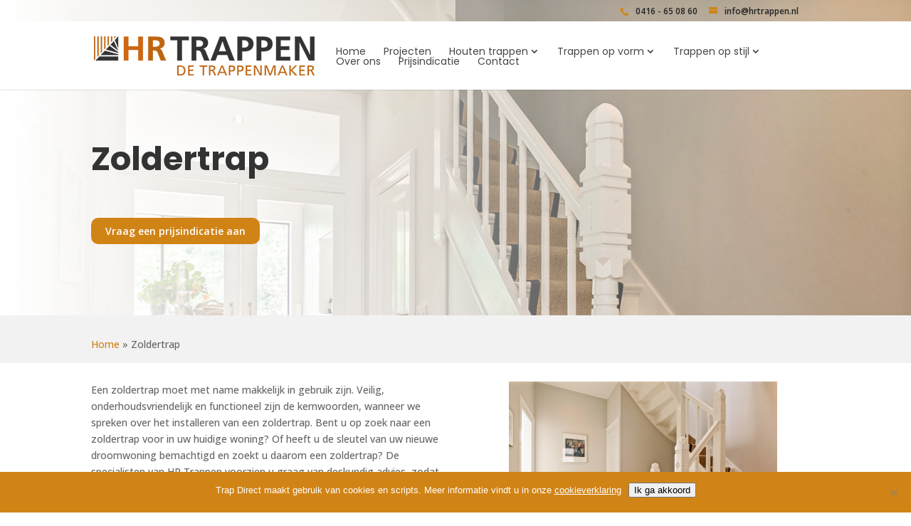

--- FILE ---
content_type: text/html; charset=utf-8
request_url: https://www.google.com/recaptcha/api2/anchor?ar=1&k=6LdlJt4qAAAAALruQGHuFRyG5wSjljWp5Do2B02H&co=aHR0cHM6Ly9ocnRyYXBwZW4ubmw6NDQz&hl=en&v=PoyoqOPhxBO7pBk68S4YbpHZ&size=invisible&anchor-ms=20000&execute-ms=30000&cb=7tkzmy1kzkaz
body_size: 49720
content:
<!DOCTYPE HTML><html dir="ltr" lang="en"><head><meta http-equiv="Content-Type" content="text/html; charset=UTF-8">
<meta http-equiv="X-UA-Compatible" content="IE=edge">
<title>reCAPTCHA</title>
<style type="text/css">
/* cyrillic-ext */
@font-face {
  font-family: 'Roboto';
  font-style: normal;
  font-weight: 400;
  font-stretch: 100%;
  src: url(//fonts.gstatic.com/s/roboto/v48/KFO7CnqEu92Fr1ME7kSn66aGLdTylUAMa3GUBHMdazTgWw.woff2) format('woff2');
  unicode-range: U+0460-052F, U+1C80-1C8A, U+20B4, U+2DE0-2DFF, U+A640-A69F, U+FE2E-FE2F;
}
/* cyrillic */
@font-face {
  font-family: 'Roboto';
  font-style: normal;
  font-weight: 400;
  font-stretch: 100%;
  src: url(//fonts.gstatic.com/s/roboto/v48/KFO7CnqEu92Fr1ME7kSn66aGLdTylUAMa3iUBHMdazTgWw.woff2) format('woff2');
  unicode-range: U+0301, U+0400-045F, U+0490-0491, U+04B0-04B1, U+2116;
}
/* greek-ext */
@font-face {
  font-family: 'Roboto';
  font-style: normal;
  font-weight: 400;
  font-stretch: 100%;
  src: url(//fonts.gstatic.com/s/roboto/v48/KFO7CnqEu92Fr1ME7kSn66aGLdTylUAMa3CUBHMdazTgWw.woff2) format('woff2');
  unicode-range: U+1F00-1FFF;
}
/* greek */
@font-face {
  font-family: 'Roboto';
  font-style: normal;
  font-weight: 400;
  font-stretch: 100%;
  src: url(//fonts.gstatic.com/s/roboto/v48/KFO7CnqEu92Fr1ME7kSn66aGLdTylUAMa3-UBHMdazTgWw.woff2) format('woff2');
  unicode-range: U+0370-0377, U+037A-037F, U+0384-038A, U+038C, U+038E-03A1, U+03A3-03FF;
}
/* math */
@font-face {
  font-family: 'Roboto';
  font-style: normal;
  font-weight: 400;
  font-stretch: 100%;
  src: url(//fonts.gstatic.com/s/roboto/v48/KFO7CnqEu92Fr1ME7kSn66aGLdTylUAMawCUBHMdazTgWw.woff2) format('woff2');
  unicode-range: U+0302-0303, U+0305, U+0307-0308, U+0310, U+0312, U+0315, U+031A, U+0326-0327, U+032C, U+032F-0330, U+0332-0333, U+0338, U+033A, U+0346, U+034D, U+0391-03A1, U+03A3-03A9, U+03B1-03C9, U+03D1, U+03D5-03D6, U+03F0-03F1, U+03F4-03F5, U+2016-2017, U+2034-2038, U+203C, U+2040, U+2043, U+2047, U+2050, U+2057, U+205F, U+2070-2071, U+2074-208E, U+2090-209C, U+20D0-20DC, U+20E1, U+20E5-20EF, U+2100-2112, U+2114-2115, U+2117-2121, U+2123-214F, U+2190, U+2192, U+2194-21AE, U+21B0-21E5, U+21F1-21F2, U+21F4-2211, U+2213-2214, U+2216-22FF, U+2308-230B, U+2310, U+2319, U+231C-2321, U+2336-237A, U+237C, U+2395, U+239B-23B7, U+23D0, U+23DC-23E1, U+2474-2475, U+25AF, U+25B3, U+25B7, U+25BD, U+25C1, U+25CA, U+25CC, U+25FB, U+266D-266F, U+27C0-27FF, U+2900-2AFF, U+2B0E-2B11, U+2B30-2B4C, U+2BFE, U+3030, U+FF5B, U+FF5D, U+1D400-1D7FF, U+1EE00-1EEFF;
}
/* symbols */
@font-face {
  font-family: 'Roboto';
  font-style: normal;
  font-weight: 400;
  font-stretch: 100%;
  src: url(//fonts.gstatic.com/s/roboto/v48/KFO7CnqEu92Fr1ME7kSn66aGLdTylUAMaxKUBHMdazTgWw.woff2) format('woff2');
  unicode-range: U+0001-000C, U+000E-001F, U+007F-009F, U+20DD-20E0, U+20E2-20E4, U+2150-218F, U+2190, U+2192, U+2194-2199, U+21AF, U+21E6-21F0, U+21F3, U+2218-2219, U+2299, U+22C4-22C6, U+2300-243F, U+2440-244A, U+2460-24FF, U+25A0-27BF, U+2800-28FF, U+2921-2922, U+2981, U+29BF, U+29EB, U+2B00-2BFF, U+4DC0-4DFF, U+FFF9-FFFB, U+10140-1018E, U+10190-1019C, U+101A0, U+101D0-101FD, U+102E0-102FB, U+10E60-10E7E, U+1D2C0-1D2D3, U+1D2E0-1D37F, U+1F000-1F0FF, U+1F100-1F1AD, U+1F1E6-1F1FF, U+1F30D-1F30F, U+1F315, U+1F31C, U+1F31E, U+1F320-1F32C, U+1F336, U+1F378, U+1F37D, U+1F382, U+1F393-1F39F, U+1F3A7-1F3A8, U+1F3AC-1F3AF, U+1F3C2, U+1F3C4-1F3C6, U+1F3CA-1F3CE, U+1F3D4-1F3E0, U+1F3ED, U+1F3F1-1F3F3, U+1F3F5-1F3F7, U+1F408, U+1F415, U+1F41F, U+1F426, U+1F43F, U+1F441-1F442, U+1F444, U+1F446-1F449, U+1F44C-1F44E, U+1F453, U+1F46A, U+1F47D, U+1F4A3, U+1F4B0, U+1F4B3, U+1F4B9, U+1F4BB, U+1F4BF, U+1F4C8-1F4CB, U+1F4D6, U+1F4DA, U+1F4DF, U+1F4E3-1F4E6, U+1F4EA-1F4ED, U+1F4F7, U+1F4F9-1F4FB, U+1F4FD-1F4FE, U+1F503, U+1F507-1F50B, U+1F50D, U+1F512-1F513, U+1F53E-1F54A, U+1F54F-1F5FA, U+1F610, U+1F650-1F67F, U+1F687, U+1F68D, U+1F691, U+1F694, U+1F698, U+1F6AD, U+1F6B2, U+1F6B9-1F6BA, U+1F6BC, U+1F6C6-1F6CF, U+1F6D3-1F6D7, U+1F6E0-1F6EA, U+1F6F0-1F6F3, U+1F6F7-1F6FC, U+1F700-1F7FF, U+1F800-1F80B, U+1F810-1F847, U+1F850-1F859, U+1F860-1F887, U+1F890-1F8AD, U+1F8B0-1F8BB, U+1F8C0-1F8C1, U+1F900-1F90B, U+1F93B, U+1F946, U+1F984, U+1F996, U+1F9E9, U+1FA00-1FA6F, U+1FA70-1FA7C, U+1FA80-1FA89, U+1FA8F-1FAC6, U+1FACE-1FADC, U+1FADF-1FAE9, U+1FAF0-1FAF8, U+1FB00-1FBFF;
}
/* vietnamese */
@font-face {
  font-family: 'Roboto';
  font-style: normal;
  font-weight: 400;
  font-stretch: 100%;
  src: url(//fonts.gstatic.com/s/roboto/v48/KFO7CnqEu92Fr1ME7kSn66aGLdTylUAMa3OUBHMdazTgWw.woff2) format('woff2');
  unicode-range: U+0102-0103, U+0110-0111, U+0128-0129, U+0168-0169, U+01A0-01A1, U+01AF-01B0, U+0300-0301, U+0303-0304, U+0308-0309, U+0323, U+0329, U+1EA0-1EF9, U+20AB;
}
/* latin-ext */
@font-face {
  font-family: 'Roboto';
  font-style: normal;
  font-weight: 400;
  font-stretch: 100%;
  src: url(//fonts.gstatic.com/s/roboto/v48/KFO7CnqEu92Fr1ME7kSn66aGLdTylUAMa3KUBHMdazTgWw.woff2) format('woff2');
  unicode-range: U+0100-02BA, U+02BD-02C5, U+02C7-02CC, U+02CE-02D7, U+02DD-02FF, U+0304, U+0308, U+0329, U+1D00-1DBF, U+1E00-1E9F, U+1EF2-1EFF, U+2020, U+20A0-20AB, U+20AD-20C0, U+2113, U+2C60-2C7F, U+A720-A7FF;
}
/* latin */
@font-face {
  font-family: 'Roboto';
  font-style: normal;
  font-weight: 400;
  font-stretch: 100%;
  src: url(//fonts.gstatic.com/s/roboto/v48/KFO7CnqEu92Fr1ME7kSn66aGLdTylUAMa3yUBHMdazQ.woff2) format('woff2');
  unicode-range: U+0000-00FF, U+0131, U+0152-0153, U+02BB-02BC, U+02C6, U+02DA, U+02DC, U+0304, U+0308, U+0329, U+2000-206F, U+20AC, U+2122, U+2191, U+2193, U+2212, U+2215, U+FEFF, U+FFFD;
}
/* cyrillic-ext */
@font-face {
  font-family: 'Roboto';
  font-style: normal;
  font-weight: 500;
  font-stretch: 100%;
  src: url(//fonts.gstatic.com/s/roboto/v48/KFO7CnqEu92Fr1ME7kSn66aGLdTylUAMa3GUBHMdazTgWw.woff2) format('woff2');
  unicode-range: U+0460-052F, U+1C80-1C8A, U+20B4, U+2DE0-2DFF, U+A640-A69F, U+FE2E-FE2F;
}
/* cyrillic */
@font-face {
  font-family: 'Roboto';
  font-style: normal;
  font-weight: 500;
  font-stretch: 100%;
  src: url(//fonts.gstatic.com/s/roboto/v48/KFO7CnqEu92Fr1ME7kSn66aGLdTylUAMa3iUBHMdazTgWw.woff2) format('woff2');
  unicode-range: U+0301, U+0400-045F, U+0490-0491, U+04B0-04B1, U+2116;
}
/* greek-ext */
@font-face {
  font-family: 'Roboto';
  font-style: normal;
  font-weight: 500;
  font-stretch: 100%;
  src: url(//fonts.gstatic.com/s/roboto/v48/KFO7CnqEu92Fr1ME7kSn66aGLdTylUAMa3CUBHMdazTgWw.woff2) format('woff2');
  unicode-range: U+1F00-1FFF;
}
/* greek */
@font-face {
  font-family: 'Roboto';
  font-style: normal;
  font-weight: 500;
  font-stretch: 100%;
  src: url(//fonts.gstatic.com/s/roboto/v48/KFO7CnqEu92Fr1ME7kSn66aGLdTylUAMa3-UBHMdazTgWw.woff2) format('woff2');
  unicode-range: U+0370-0377, U+037A-037F, U+0384-038A, U+038C, U+038E-03A1, U+03A3-03FF;
}
/* math */
@font-face {
  font-family: 'Roboto';
  font-style: normal;
  font-weight: 500;
  font-stretch: 100%;
  src: url(//fonts.gstatic.com/s/roboto/v48/KFO7CnqEu92Fr1ME7kSn66aGLdTylUAMawCUBHMdazTgWw.woff2) format('woff2');
  unicode-range: U+0302-0303, U+0305, U+0307-0308, U+0310, U+0312, U+0315, U+031A, U+0326-0327, U+032C, U+032F-0330, U+0332-0333, U+0338, U+033A, U+0346, U+034D, U+0391-03A1, U+03A3-03A9, U+03B1-03C9, U+03D1, U+03D5-03D6, U+03F0-03F1, U+03F4-03F5, U+2016-2017, U+2034-2038, U+203C, U+2040, U+2043, U+2047, U+2050, U+2057, U+205F, U+2070-2071, U+2074-208E, U+2090-209C, U+20D0-20DC, U+20E1, U+20E5-20EF, U+2100-2112, U+2114-2115, U+2117-2121, U+2123-214F, U+2190, U+2192, U+2194-21AE, U+21B0-21E5, U+21F1-21F2, U+21F4-2211, U+2213-2214, U+2216-22FF, U+2308-230B, U+2310, U+2319, U+231C-2321, U+2336-237A, U+237C, U+2395, U+239B-23B7, U+23D0, U+23DC-23E1, U+2474-2475, U+25AF, U+25B3, U+25B7, U+25BD, U+25C1, U+25CA, U+25CC, U+25FB, U+266D-266F, U+27C0-27FF, U+2900-2AFF, U+2B0E-2B11, U+2B30-2B4C, U+2BFE, U+3030, U+FF5B, U+FF5D, U+1D400-1D7FF, U+1EE00-1EEFF;
}
/* symbols */
@font-face {
  font-family: 'Roboto';
  font-style: normal;
  font-weight: 500;
  font-stretch: 100%;
  src: url(//fonts.gstatic.com/s/roboto/v48/KFO7CnqEu92Fr1ME7kSn66aGLdTylUAMaxKUBHMdazTgWw.woff2) format('woff2');
  unicode-range: U+0001-000C, U+000E-001F, U+007F-009F, U+20DD-20E0, U+20E2-20E4, U+2150-218F, U+2190, U+2192, U+2194-2199, U+21AF, U+21E6-21F0, U+21F3, U+2218-2219, U+2299, U+22C4-22C6, U+2300-243F, U+2440-244A, U+2460-24FF, U+25A0-27BF, U+2800-28FF, U+2921-2922, U+2981, U+29BF, U+29EB, U+2B00-2BFF, U+4DC0-4DFF, U+FFF9-FFFB, U+10140-1018E, U+10190-1019C, U+101A0, U+101D0-101FD, U+102E0-102FB, U+10E60-10E7E, U+1D2C0-1D2D3, U+1D2E0-1D37F, U+1F000-1F0FF, U+1F100-1F1AD, U+1F1E6-1F1FF, U+1F30D-1F30F, U+1F315, U+1F31C, U+1F31E, U+1F320-1F32C, U+1F336, U+1F378, U+1F37D, U+1F382, U+1F393-1F39F, U+1F3A7-1F3A8, U+1F3AC-1F3AF, U+1F3C2, U+1F3C4-1F3C6, U+1F3CA-1F3CE, U+1F3D4-1F3E0, U+1F3ED, U+1F3F1-1F3F3, U+1F3F5-1F3F7, U+1F408, U+1F415, U+1F41F, U+1F426, U+1F43F, U+1F441-1F442, U+1F444, U+1F446-1F449, U+1F44C-1F44E, U+1F453, U+1F46A, U+1F47D, U+1F4A3, U+1F4B0, U+1F4B3, U+1F4B9, U+1F4BB, U+1F4BF, U+1F4C8-1F4CB, U+1F4D6, U+1F4DA, U+1F4DF, U+1F4E3-1F4E6, U+1F4EA-1F4ED, U+1F4F7, U+1F4F9-1F4FB, U+1F4FD-1F4FE, U+1F503, U+1F507-1F50B, U+1F50D, U+1F512-1F513, U+1F53E-1F54A, U+1F54F-1F5FA, U+1F610, U+1F650-1F67F, U+1F687, U+1F68D, U+1F691, U+1F694, U+1F698, U+1F6AD, U+1F6B2, U+1F6B9-1F6BA, U+1F6BC, U+1F6C6-1F6CF, U+1F6D3-1F6D7, U+1F6E0-1F6EA, U+1F6F0-1F6F3, U+1F6F7-1F6FC, U+1F700-1F7FF, U+1F800-1F80B, U+1F810-1F847, U+1F850-1F859, U+1F860-1F887, U+1F890-1F8AD, U+1F8B0-1F8BB, U+1F8C0-1F8C1, U+1F900-1F90B, U+1F93B, U+1F946, U+1F984, U+1F996, U+1F9E9, U+1FA00-1FA6F, U+1FA70-1FA7C, U+1FA80-1FA89, U+1FA8F-1FAC6, U+1FACE-1FADC, U+1FADF-1FAE9, U+1FAF0-1FAF8, U+1FB00-1FBFF;
}
/* vietnamese */
@font-face {
  font-family: 'Roboto';
  font-style: normal;
  font-weight: 500;
  font-stretch: 100%;
  src: url(//fonts.gstatic.com/s/roboto/v48/KFO7CnqEu92Fr1ME7kSn66aGLdTylUAMa3OUBHMdazTgWw.woff2) format('woff2');
  unicode-range: U+0102-0103, U+0110-0111, U+0128-0129, U+0168-0169, U+01A0-01A1, U+01AF-01B0, U+0300-0301, U+0303-0304, U+0308-0309, U+0323, U+0329, U+1EA0-1EF9, U+20AB;
}
/* latin-ext */
@font-face {
  font-family: 'Roboto';
  font-style: normal;
  font-weight: 500;
  font-stretch: 100%;
  src: url(//fonts.gstatic.com/s/roboto/v48/KFO7CnqEu92Fr1ME7kSn66aGLdTylUAMa3KUBHMdazTgWw.woff2) format('woff2');
  unicode-range: U+0100-02BA, U+02BD-02C5, U+02C7-02CC, U+02CE-02D7, U+02DD-02FF, U+0304, U+0308, U+0329, U+1D00-1DBF, U+1E00-1E9F, U+1EF2-1EFF, U+2020, U+20A0-20AB, U+20AD-20C0, U+2113, U+2C60-2C7F, U+A720-A7FF;
}
/* latin */
@font-face {
  font-family: 'Roboto';
  font-style: normal;
  font-weight: 500;
  font-stretch: 100%;
  src: url(//fonts.gstatic.com/s/roboto/v48/KFO7CnqEu92Fr1ME7kSn66aGLdTylUAMa3yUBHMdazQ.woff2) format('woff2');
  unicode-range: U+0000-00FF, U+0131, U+0152-0153, U+02BB-02BC, U+02C6, U+02DA, U+02DC, U+0304, U+0308, U+0329, U+2000-206F, U+20AC, U+2122, U+2191, U+2193, U+2212, U+2215, U+FEFF, U+FFFD;
}
/* cyrillic-ext */
@font-face {
  font-family: 'Roboto';
  font-style: normal;
  font-weight: 900;
  font-stretch: 100%;
  src: url(//fonts.gstatic.com/s/roboto/v48/KFO7CnqEu92Fr1ME7kSn66aGLdTylUAMa3GUBHMdazTgWw.woff2) format('woff2');
  unicode-range: U+0460-052F, U+1C80-1C8A, U+20B4, U+2DE0-2DFF, U+A640-A69F, U+FE2E-FE2F;
}
/* cyrillic */
@font-face {
  font-family: 'Roboto';
  font-style: normal;
  font-weight: 900;
  font-stretch: 100%;
  src: url(//fonts.gstatic.com/s/roboto/v48/KFO7CnqEu92Fr1ME7kSn66aGLdTylUAMa3iUBHMdazTgWw.woff2) format('woff2');
  unicode-range: U+0301, U+0400-045F, U+0490-0491, U+04B0-04B1, U+2116;
}
/* greek-ext */
@font-face {
  font-family: 'Roboto';
  font-style: normal;
  font-weight: 900;
  font-stretch: 100%;
  src: url(//fonts.gstatic.com/s/roboto/v48/KFO7CnqEu92Fr1ME7kSn66aGLdTylUAMa3CUBHMdazTgWw.woff2) format('woff2');
  unicode-range: U+1F00-1FFF;
}
/* greek */
@font-face {
  font-family: 'Roboto';
  font-style: normal;
  font-weight: 900;
  font-stretch: 100%;
  src: url(//fonts.gstatic.com/s/roboto/v48/KFO7CnqEu92Fr1ME7kSn66aGLdTylUAMa3-UBHMdazTgWw.woff2) format('woff2');
  unicode-range: U+0370-0377, U+037A-037F, U+0384-038A, U+038C, U+038E-03A1, U+03A3-03FF;
}
/* math */
@font-face {
  font-family: 'Roboto';
  font-style: normal;
  font-weight: 900;
  font-stretch: 100%;
  src: url(//fonts.gstatic.com/s/roboto/v48/KFO7CnqEu92Fr1ME7kSn66aGLdTylUAMawCUBHMdazTgWw.woff2) format('woff2');
  unicode-range: U+0302-0303, U+0305, U+0307-0308, U+0310, U+0312, U+0315, U+031A, U+0326-0327, U+032C, U+032F-0330, U+0332-0333, U+0338, U+033A, U+0346, U+034D, U+0391-03A1, U+03A3-03A9, U+03B1-03C9, U+03D1, U+03D5-03D6, U+03F0-03F1, U+03F4-03F5, U+2016-2017, U+2034-2038, U+203C, U+2040, U+2043, U+2047, U+2050, U+2057, U+205F, U+2070-2071, U+2074-208E, U+2090-209C, U+20D0-20DC, U+20E1, U+20E5-20EF, U+2100-2112, U+2114-2115, U+2117-2121, U+2123-214F, U+2190, U+2192, U+2194-21AE, U+21B0-21E5, U+21F1-21F2, U+21F4-2211, U+2213-2214, U+2216-22FF, U+2308-230B, U+2310, U+2319, U+231C-2321, U+2336-237A, U+237C, U+2395, U+239B-23B7, U+23D0, U+23DC-23E1, U+2474-2475, U+25AF, U+25B3, U+25B7, U+25BD, U+25C1, U+25CA, U+25CC, U+25FB, U+266D-266F, U+27C0-27FF, U+2900-2AFF, U+2B0E-2B11, U+2B30-2B4C, U+2BFE, U+3030, U+FF5B, U+FF5D, U+1D400-1D7FF, U+1EE00-1EEFF;
}
/* symbols */
@font-face {
  font-family: 'Roboto';
  font-style: normal;
  font-weight: 900;
  font-stretch: 100%;
  src: url(//fonts.gstatic.com/s/roboto/v48/KFO7CnqEu92Fr1ME7kSn66aGLdTylUAMaxKUBHMdazTgWw.woff2) format('woff2');
  unicode-range: U+0001-000C, U+000E-001F, U+007F-009F, U+20DD-20E0, U+20E2-20E4, U+2150-218F, U+2190, U+2192, U+2194-2199, U+21AF, U+21E6-21F0, U+21F3, U+2218-2219, U+2299, U+22C4-22C6, U+2300-243F, U+2440-244A, U+2460-24FF, U+25A0-27BF, U+2800-28FF, U+2921-2922, U+2981, U+29BF, U+29EB, U+2B00-2BFF, U+4DC0-4DFF, U+FFF9-FFFB, U+10140-1018E, U+10190-1019C, U+101A0, U+101D0-101FD, U+102E0-102FB, U+10E60-10E7E, U+1D2C0-1D2D3, U+1D2E0-1D37F, U+1F000-1F0FF, U+1F100-1F1AD, U+1F1E6-1F1FF, U+1F30D-1F30F, U+1F315, U+1F31C, U+1F31E, U+1F320-1F32C, U+1F336, U+1F378, U+1F37D, U+1F382, U+1F393-1F39F, U+1F3A7-1F3A8, U+1F3AC-1F3AF, U+1F3C2, U+1F3C4-1F3C6, U+1F3CA-1F3CE, U+1F3D4-1F3E0, U+1F3ED, U+1F3F1-1F3F3, U+1F3F5-1F3F7, U+1F408, U+1F415, U+1F41F, U+1F426, U+1F43F, U+1F441-1F442, U+1F444, U+1F446-1F449, U+1F44C-1F44E, U+1F453, U+1F46A, U+1F47D, U+1F4A3, U+1F4B0, U+1F4B3, U+1F4B9, U+1F4BB, U+1F4BF, U+1F4C8-1F4CB, U+1F4D6, U+1F4DA, U+1F4DF, U+1F4E3-1F4E6, U+1F4EA-1F4ED, U+1F4F7, U+1F4F9-1F4FB, U+1F4FD-1F4FE, U+1F503, U+1F507-1F50B, U+1F50D, U+1F512-1F513, U+1F53E-1F54A, U+1F54F-1F5FA, U+1F610, U+1F650-1F67F, U+1F687, U+1F68D, U+1F691, U+1F694, U+1F698, U+1F6AD, U+1F6B2, U+1F6B9-1F6BA, U+1F6BC, U+1F6C6-1F6CF, U+1F6D3-1F6D7, U+1F6E0-1F6EA, U+1F6F0-1F6F3, U+1F6F7-1F6FC, U+1F700-1F7FF, U+1F800-1F80B, U+1F810-1F847, U+1F850-1F859, U+1F860-1F887, U+1F890-1F8AD, U+1F8B0-1F8BB, U+1F8C0-1F8C1, U+1F900-1F90B, U+1F93B, U+1F946, U+1F984, U+1F996, U+1F9E9, U+1FA00-1FA6F, U+1FA70-1FA7C, U+1FA80-1FA89, U+1FA8F-1FAC6, U+1FACE-1FADC, U+1FADF-1FAE9, U+1FAF0-1FAF8, U+1FB00-1FBFF;
}
/* vietnamese */
@font-face {
  font-family: 'Roboto';
  font-style: normal;
  font-weight: 900;
  font-stretch: 100%;
  src: url(//fonts.gstatic.com/s/roboto/v48/KFO7CnqEu92Fr1ME7kSn66aGLdTylUAMa3OUBHMdazTgWw.woff2) format('woff2');
  unicode-range: U+0102-0103, U+0110-0111, U+0128-0129, U+0168-0169, U+01A0-01A1, U+01AF-01B0, U+0300-0301, U+0303-0304, U+0308-0309, U+0323, U+0329, U+1EA0-1EF9, U+20AB;
}
/* latin-ext */
@font-face {
  font-family: 'Roboto';
  font-style: normal;
  font-weight: 900;
  font-stretch: 100%;
  src: url(//fonts.gstatic.com/s/roboto/v48/KFO7CnqEu92Fr1ME7kSn66aGLdTylUAMa3KUBHMdazTgWw.woff2) format('woff2');
  unicode-range: U+0100-02BA, U+02BD-02C5, U+02C7-02CC, U+02CE-02D7, U+02DD-02FF, U+0304, U+0308, U+0329, U+1D00-1DBF, U+1E00-1E9F, U+1EF2-1EFF, U+2020, U+20A0-20AB, U+20AD-20C0, U+2113, U+2C60-2C7F, U+A720-A7FF;
}
/* latin */
@font-face {
  font-family: 'Roboto';
  font-style: normal;
  font-weight: 900;
  font-stretch: 100%;
  src: url(//fonts.gstatic.com/s/roboto/v48/KFO7CnqEu92Fr1ME7kSn66aGLdTylUAMa3yUBHMdazQ.woff2) format('woff2');
  unicode-range: U+0000-00FF, U+0131, U+0152-0153, U+02BB-02BC, U+02C6, U+02DA, U+02DC, U+0304, U+0308, U+0329, U+2000-206F, U+20AC, U+2122, U+2191, U+2193, U+2212, U+2215, U+FEFF, U+FFFD;
}

</style>
<link rel="stylesheet" type="text/css" href="https://www.gstatic.com/recaptcha/releases/PoyoqOPhxBO7pBk68S4YbpHZ/styles__ltr.css">
<script nonce="_lOu4tzVKgBO0aO-k6musQ" type="text/javascript">window['__recaptcha_api'] = 'https://www.google.com/recaptcha/api2/';</script>
<script type="text/javascript" src="https://www.gstatic.com/recaptcha/releases/PoyoqOPhxBO7pBk68S4YbpHZ/recaptcha__en.js" nonce="_lOu4tzVKgBO0aO-k6musQ">
      
    </script></head>
<body><div id="rc-anchor-alert" class="rc-anchor-alert"></div>
<input type="hidden" id="recaptcha-token" value="[base64]">
<script type="text/javascript" nonce="_lOu4tzVKgBO0aO-k6musQ">
      recaptcha.anchor.Main.init("[\x22ainput\x22,[\x22bgdata\x22,\x22\x22,\[base64]/[base64]/[base64]/ZyhXLGgpOnEoW04sMjEsbF0sVywwKSxoKSxmYWxzZSxmYWxzZSl9Y2F0Y2goayl7RygzNTgsVyk/[base64]/[base64]/[base64]/[base64]/[base64]/[base64]/[base64]/bmV3IEJbT10oRFswXSk6dz09Mj9uZXcgQltPXShEWzBdLERbMV0pOnc9PTM/bmV3IEJbT10oRFswXSxEWzFdLERbMl0pOnc9PTQ/[base64]/[base64]/[base64]/[base64]/[base64]\\u003d\x22,\[base64]\\u003d\x22,\x22e8K5esOvZ8KHTMOUWQZqJsKEbcOVRHlew6jCigHCiGnCiB3CsVDDkUR2w6YkAsOSUHEEwp/[base64]/Cml7DkmvDhcO9WRQeRsKJw4VLw77DslPDk8O6E8KidzTDpn7DvsK4I8OMCHMRw6gWYMOVwp4JIcOlCBghwpvCncO3wqpDwqYEUX7DrmwywrrDjsKTwr7DpsKNwqBdADPCjsKoN34twoPDkMKWDDEIIcO9wqvCnhrDrsOVRGQOwo3CosKpBMOQU0DCpMO3w7/DkMKOw7vDu25Dw4NmUBxDw5tFcmMqE0DDm8O1K2jChFfCi3nDtMObCEHCm8K+PhLCoG/Cj3VIPMODwojCtXDDtWgVAU7DkU3Dq8KMwpgDGkYDRsORUMK1wqXCpsOHHQzDmhTDpsOsKcOQwqHDqMKHcFfDvWDDjwtYwrzCpcODGsOucz52Y27CsMKKJMOSDsKzE3nClsKtNsK9SgvDqS/DmsOhAMKwwqRfwpPCm8OYw7rDshwnP2nDvU4dwq3CusKQf8KnwoTDoAbCpcKOwpHDncK5KXfCn8OWLGIHw4k5CmzCo8OHw4TDu8OLOWNFw7wrw63DqUFew7sKakrCsBh5w4/DkWvDghHDisKoXjHDjsOlwrjDnsKQw5Y2TwsJw7ELKcOac8OUJEDCpMKzwpPCgsO6MMO2wpE5DcOkwrnCu8K6w75EFcKEesKZTRXCqcOzwqEuwqtNwpvDj2HClMOcw6PCnDLDocKjwozDqsKBMsOCZUpCw5XCkw4oVsKewo/Dh8K2w4DCssKJdMKFw4HDlsKcI8O7wrjDjcKTwqPDo1MtG0cWw4XCohPCn0Aww6Y1NShXwooVdsOTwogVwpHDhsK/NcK4FUdGe3PCg8OqMQ98bsK0wqgKNcOOw43DsmQlfcKDE8ONw7bDnCLDvMOlw7ZxGcOLw6PDuRJ9wqvCtsO2wrcEOztYeMOkbQDCqn4/wrYWw67CviDCvAPDvMKow60lwq3Dtk3CmMKNw5HCpgrDm8KbU8O0w5EFZFjCscKlQC42wrNaw5/CnMKkw5jDu8OoZ8KGwp9Bbh/DrsOgWcKXY8OqeMOPwpvChyXCqsKLw7fCrVpeKEMMw5dQRzPCjMK1AU1RBXF7w4BHw77CqMOsMj3Co8OeDGrDgMOyw5PCi37CqsKoZMK7YMKowqdrwrA1w5/DjzXConvCicKyw6dreW9pM8KywrjDgFLDmcKWHD3Dm2suwpbCnsOXwpYQwrPCqMOTwq/DrTjDiHoeQX/CgSR7VsKiesOmw5Ape8KPTsOAM2R8w5jChsOGTCnCksKcwpopeWDDucOdw6tRwqcrA8OxBcK+PgLCk2NUO8KRwrfClyVKZsOdKsOIw5gdesOBwpUkOi0qwps+IlbCgcOAwoVPQDDDtFpiASTDgR4LMMOswo/Dri5lw67DlsKjw7EiLcOXw4HDg8OiMcOCwqfDowfDujgYWsKuwpgaw4ByGsKLwqhJVMK4w4HCsV9vMijDgTcTZ1lTw7fClzvCicK5w63Dk0x/[base64]/ChAXDrcKow7DDqcKKasKjw59HGwLCuGUCUj/DrnBTRsOTbsKkMRfCg2PDmArCl2/DqBfCucOyKHl1wq/[base64]/IsKcwqQQLxHCkEvDtUzDpMOgw4hPYSxFwpfDicKINMOnBMKEwozCh8KAFHdKJALCjHzDjMKdasOGBMKBDlHCsMKHFcOvEsKpDsOkw4fCljjCugACZsOewq/CnxPDrgc6wqnDocOBw4LCqMK0NHTDiMKMwpgMw7fCm8O3w7LDnG/[base64]/c1V5Pm5wekDDslE6DMODYsO9wo/Do8K6STpVcMOINQg6fcK9w7XDiAxuwrd7UTjCn21fWHHDocOUw6/Dn8KJKCLCuVltFiPCglXDocKIEEHCrXEXwpvDh8Kkw4bDqBHDp2kFw6HCkMOVwooXw5zDncOfUcOKKsKBw6zCrMOrPBoKJHTCqsOBI8OCwqoDDcK/DnXDlMOHMMK8Hx7DokfCvsO3w5rCoELCp8KCL8OQw5fCjT0JCR/[base64]/[base64]/CqMKtwqfDoAUMw7nCpFJvNMOOworClH0TRsOxUE7CqcKLw6vDj8OkLsOTIcKcwqrCiz3Ct3hYARvDksKSMcKBwrbCoEHDqcK4w6lIw7DChmnCkUrDvsOXUsOBw5cYW8ONw5zDrsOhw5dawq/Dpm/Crw9vViYwFGUEUsOKb07DkAvDgMO1wo7Di8ODw6QBw67CnUhIwoJBwrTDrMOAbQkXNMK7XMO8aMOJwpnDvcOGw6vCr1HDoyFYQ8OeIMK7U8KeNcOXw6/Du28OwpTCsX1Bwq0Ow6oIw7HDu8K+w7rDo3bCsW/DusOpNS3DqBvCncOBByJiw7FKwofDucO1w6ZJBx/Cg8OYAmtbHll5BcK1wrtawopFNXR0wrhew4XCjMOvw4DDhMOyw6h5OsKnw6ACw5zDqsOTw4hDa8ONZxfDkMOJwqlGesKywrfCncOeWMOEw5Nqw64Ow5NVw4rCnMKyw5ouwpfCkVXDqRsVw6LDrB7CrxpYC3HCpHXClsKJw5bCtijCp8Opw4TCjWfDssOffMOCw5/CmsOXTDROw5PDocOtfRvDoHVswqrDsRQKw7MVMzPCqUVKwqpNHT3DjErDljLCggIwEnJJO8OCw5NdJ8KQEi/Dh8KRwpLDssOWR8OyYMKfwr7DgyXDocOJRnYew4PDsjzCnMK3P8OeXsOqwrLDtsODP8KVw7jCgcOJYcOUw6vCk8KQwonDucOXeDRCw7bDoRzDt8KYw4lYQ8KAw6Z6XcKhLcOzHTbCtMOKEsOcdMO/w5Q+R8KTwoXDtVx8w4ItEWwaNMO8DAbChEQ0E8OhfMK7w4rCpxjDgVvDkX1Dw4XDsEFvwpTDqy8pIzPDg8KNw5Qaw4U2MgfCvzFcwrvCqiEMK2LDncKbw4XDlitvSsK1w4YVw7HDisKZwpHDlsO5E8KKwpg0CsO1CsKGQMKHHykwwrPCscO/MsKzWwJASMOSMCvDhcODw5UhVBfDl0rDlRTCu8O4wpPDmSHCoArCg8O2wqELw550wpcdworClsKNwqnCmzx7w5cZbi7Dn8KFwoQ2QFQnJzhvajzDscK0XXMVPwwTUsOlEMKPBcKPbUzCnMKnJFPDjsK1B8OAw4jDsiFfNxEkwoUcQcOnwpLCiG1qEMKHZS/[base64]/wozDvDwyaVMsbEMaaw3DrRlBwo4ww7hpNsKaw4pUbMOFe8KJwqA4w6B2IFZEwr3DtRtTw7V/[base64]/[base64]/[base64]/DkMOpFsO6wqN+w6HDgA5NKTzDhh/DoyJ2wrbDvWgYXhbDk8KmfCpYw7pJQcKtGlXCkCl/IsOAw5FKwpbDusKeSCnDvMKDwqlcKsOtU3zDvzFYwrQDw4ZDITYGwpLDuMOfw5R6KDt8HBHCt8KiE8KZacORw4w2GQkdwoY0w5bCjH0HwrfDpsO8AcKLP8KAasOaWU7Chzcxd1bCv8Kzw6htQcO4wrXDm8OiZVnCjXvDrMOAKMO+wogXw4/DscOtwr/[base64]/DgV1uNMK7FhRuwoTCicKwBkzDisKePcK2w4zCt8OZacKnwqk9wo3DmMK8K8KSw4/CksKVcsK8L0PCozjClwxgSsK9w7nCvsKgw61Iw5pEL8KJwopkNC/Dkg9BNMOzIMKUVh8ww6hzRsOKecK6wq3Cn8K2w4RHMx3DqcO3woPCghnDqyzDt8OoNsK3woXDi3vDqVrDt2bCunY5wq8bUMKlw7rDqMOrwpsiw4fDgcK8XxBtw45LXcOZQ01fwoEGw6fDs1tDQg/CiCzCn8Kww6VdX8OxwrM2w7Akw67DmMKPDmFAwrnCmmgNbsKqHcO/NsOrwqrClQshYMKnwoDCg8ORHAtWw4LDtsKUwrlsb8OFw6PCmxc9X1vDixjDtcOHw7o/w6rDosKGwo/DvwnDqwHClQzDicO/woVgw4hLUMK1woJFQCMcfMKUOnFLBcKAwpZuw5HCiAnDt1vDs2nCicKNwrvCvGjDl8Kfwr3DnkTDhMO3w4DCqQgWw6Atw6sow7E4eCgFO8KLw6wlwozDiMOmwoHDoMKmehLCq8KWfg0cB8KtUMKFf8Onw4BgH8OVw4g1UQzDosKxwqzCnnd/[base64]/w6w5w5syKcKQKMKZw6xewoE3ZyLDhcOUw4Ftw4bCtgtowpM9ZsKaw5DDvcKwOsKILgPCuMK6w4/DsSI+SGguw48aF8KTPcKZWwXCm8OPw4LDvsOGLcO0AF4sG2ZKwqHDqyECw6PDmFnCgHUVwofDlcOiwqzDjHHDrcKjGWkmKsKlwqLDrFJJwpnDlsOxwqHDnMK4HBbCnEYcdiNodFHDsy/[base64]/[base64]/[base64]/[base64]/Cl8KFN8KtLVtZw6I3ZnUVw7zDk3HDthvCisK+w4gxN3nDqsOYBMOnwrt7OnzDvMKSN8KNw53Do8OYXcKdAToNVMOhBzIUwqjCqsKMEMOKw50QPMK8MWYNcXNgwotresKxw5vClW/CiCDDvlEEwr/Cm8OMw67CvMOHUcKGWmA9wrQ8w60YfMKIw5M7JzVxw5Zdf3IWMMOUw6PCnMOhaMOjwoTDnwvDgjbDoSXClBlrTsKIw70jwp8Mw5grw7NGwoXDoXjCkWp+IUdlUi/DhsOvUcOMaH/CrMK0w5BCBAIdKsOGwpERISstw7kMN8Kxwo83BAjCtEvCrcKRwoBqZMKAFMOpwrzCpMOGwolhFcKNd8OSfsKww5UxcMO0NywOGMOrMj/[base64]/DihYfIQFTUsOow7wfw5s+wqfCr8KOw6UYSsKGM8OyAAfDlcOmw6R+X8KTICRNRMOZdQrDuXhMw68qZMKsFMO0w4wJV2gMSsKcKw/DkxlLXSrCjmbCsj9NecOjw7jCkcONdyA2wrg5wrhtw55VQE8QwqMowqzCvAnDqMKUF3YdKsOKBhgpwqshYHccDiBAbAYEDMKmScORc8KKBRzCoyvDrnZOwoolfAgAwo7DnsKww4rCi8KTfUfDtxVKwq5Cw5tEccKcC2/CqWxwMcKyA8KOwqnDu8KlV3ttMMOFOmFUw4zClnMtIGtpU117cEcvf8KaesKQwowpM8OLKcO8G8KvBsO/[base64]/CicOiHicbwqnDkcOHwoQmw6PDozvDi8Opw6vDnsOQw4HDrcOew4grSw9tYVzDvUV1w7wMw4gGDGYBYmLDkMOtwo3DpF/[base64]/fWHCiAXCuVZvW8KHw6TDlMKJwrd0AcKla8K/[base64]/w79cECINwpLDtMOwUHfCkBccCMOFFMO3KMO4w7oULx/DgsOKwpzCicKgw7nDpGLCiDbDmyvDo3PCqkfCoMODwqjDvGXCgUFQa8Kbw7fCnhvCrEHCpUYgw7YewoPDosKZw6XCqWU0U8Kxwq3DhsKrXsKIwp/DuMKNwpTDhDpQwpNSwoxOwqB+wpvClTBKw4pwWEXDsMO9SijDpX/CoMONNsOWwpZEw4gaZMOIwo3Ci8KWKwfDrGQvMD/[base64]/ChljCrjkcwoPDsj0nQ0E4JcK5DX3CrMKcwpvDu8KrNljCrz5kS8KOwqcoBEfCucO9w51yDGAgPcOQw4fDmTDDncOUwrxOVTPCgll8w5ELw6dQJMK0Dz/DtwHDr8K4wqdkw5lPEk/DvMO1WzPDucOcw4DCusKYSxN4A8KywqbDq1oudRUawqFMXGbDuEHDnxQCCcO0w58iw7jCui/DtFrCujDDskrCiAnDqsK8UcOMaiEZw5YzGClEw7Ulw7otDMKPKlBzRnMALiQhwovClVbDsQXCusOfw75+wr4Xw6/[base64]/[base64]/d0I1BcKFwpwawoM+Q8OSwoJNw5V8w6FMY8OQEMKOw5g+cgZhwoltwrHDs8Ofe8O4TTPCvsOLw4Rlw4HCjsKJScOIwpbDvcODwp4uwq/CjsOMBQ/DjEQvwqHDp8OcYEpJKcOfG2HDmsKswoMtw4DDvMOTw4kWwpDCvl9Dw6pIwpQ9wq0YTgPCkG3CkznComrCtcOgdGTCtEdgcMKkbWDChsOaw7pKGyVeIkQGI8KSwqLCvMO/MSnDsj4JSl45eGHCnQd9ZAQHXRUmWcKmIGPDjMK0HsKZw6XCisK5f2Q5aSvCjsOGJMKJw7XDtR/CokPDv8KNwpTCtgltL8K6wpHCtyPCvEnCqsKgwpnDg8OfYEhxHXPDsl1JRj5DDcK8wpvCnU1mTGBGUA3Cg8KQa8OqbMOeasKoPcOIwoFOKC7DssOlDX/[base64]/DkhZBfsKjTcKSwqbCosOMaQ1YNsO5w5PDniPDl8Kxw43DncONQsKfKxshQR8hw4HChV9jw53Ds8OYwoAgwoMuwqHCoAHCicOSHMKJwpN2MRk/EcOKwoEiw6rCjcO3wqdEDcOmG8OeSErDlcKNw5TDsijCucKJXMOtIcO8KUYQWgM+wo8Bw71iwrTDoDjCs1oYCsKjNBPDpVxUfsOow43Csn5AwpHDkhdPTWXCpnXDvWlWw4p9B8OOWTJyw4IfDwxZwqLCnTrDoMOvw5F+FcOdGcO/EsK4w6klJcK5w5LDvMOyWcKmw7fCgsObCUvChsKow54+FUTCli7CoStTEsK4flQ4w5fClmPCjcObN3bCiH1bwpdOwo3CmsOewp7CssKbVibDqHPCiMKVw7rCsMOYTMO6wrs9woXCocKBLGgDaxYeFcKjw6/CiWfDrmXCsicQwoM/wqTCpsOuFMORKALDrVkzWMO+wobChWRsAFl6wovCszxPw5xobUjDvzrCrUAYP8Kqw5LDh8K7w4oVGx7DkMODwp3DlsOHJsOOdMONWsKTw6rCn3HDjDvDg8O/O8OEHDjCqg9Cc8OMw7ETFsOhw68cQsK3w6x+wpxMOsOcwoXDk8KldxYDw7vDuMKhLhHDt3fCv8OoJWbDhBRiI2s3w4XClULDuBTDlDQBd1zDvi3ClnFiXh4VwrbDgsO2aGfDl2APTQlzdcO6w7LDplp6woE2w7Upw70iwr3CqcOVbizDkMOAwqg0wp/Dtk4Kw6ZKLFMVbnXCpGzCn1E7w7gKX8O7BBAlw6bCsMOPwpLDrD1fNcOXw6lvS0Myw7rCtcKzwqnDpMO5w4fCiMOkw5HDkMKza0Bwwp/CrDNCAgXCuMOwBcOFw7/Ds8OhwqFmw7TCucKUwpfChcKKUHjCqwFJw73CkSnChG/DkMOcw4U0esOSccKjNAvCgQkswpLCjsOAw6Igw73DucKKw4PDqRQodsKTwrTCiMOuwo5XW8OgVUPCo8OIFg/CjsKgSsK+Xnl+a3xdw5gIc2pGZsK4eMOgw6DCo8OWwoUDb8OIVMK6O2F0AMKKwo/[base64]/CvMO+wqJ7UhttI3jCvWs+w43Ch8O1wr7ClithwqzDlBNiw6zCrFFywq0eRcOZwpssNsKkw5A/[base64]/DiG7CqMKvwo9Sw6Uew5vCjnDCvcOIdMOAw5QqRi5Vw4Muw6MNe1gIPsOGw7gFwoLDgS4/w4LDv2PClXHDvG9nwrjCusKRw5/[base64]/AwRyw7vCnMOLPF/DpmLDoMOaYFXCg8OTSMK2wqTCoMORw6/DmMK5wp1iw5EBwpdfw57DmmPClmLDjm3DqMKbw7fDljQ/wopYdcKhAsKrHMO4wr/Cl8K8UcKcwoN3O1xRC8KdM8Omw5wEwrpBUsO/[base64]/Cp8KOwqjDqmV+wr9kEcO+H8O3w7/Djxhpw4/DoVICw5fCqsKmwozDu8OWwovCr2rDjzYEw5nClQHCmcKOP1gmw5fDr8KwM3vCtMKiw5QbCxrCunrCvMOjw7bClBQEwrbChQXCgsONw6oKw5o3w7vDiw5EJsO4w73ClTd+HcKacMO1eyHDhMKpUA/CrcKaw6Ebwq0LeT3CocOkwqEPb8O7w6QPNMOPD8OAC8OtJBlSw40DwqZEw4HDkmLDtB/Ct8OCwpTCocKkDcKHw7bDpQTDmMOFU8OzVVM5P3sGfsK9w57CgR4lw5LCh0rCojrDmVh+wrjDtsKvwrdtMlUSw4DCjnrDgcKNIlk/w6pDesKSwqFrwqQgw4jCiVbDjmMBw4ITwqJOw5DDjcKUw7LDgsKmw6V6EsKyw6LDhjvDgMKVClvCq2/DqMOQAxDDjsKFICTDn8Oqwr09Vzwcw7LCtWg1S8KwCsOcwqrDojvDjMKoBMOnwq/ChxlbGAjCnCDDtcKFwq1UwqnCisO2wp/[base64]/Dn8KcwrRjDcKDIiQhwqUrwrlQKDLDoggnw5Ihw4xsw5TCoC3DvF9bw4vDpFYmTF7CmHNCwoDCnFfCoE/DsMKrS1ZHwpHChQ/Dgg3DqsKlw7nCkcOGwqptwoVXFD3DsGtww5/CrMOpJMOXwq/CuMKFwqEWDcOoIMKgwo5qw7YnWTs5XhvDssOnw5LDmyXCv2DDumDDpm1mcH0DLSPDrsK9d2B/w7LCrMKMw7xjKcOHwq1LbgTChFsKw7nDhsOJw5jDjAceRT/CqmtnwpkhNcOkwr3CsS7DncOKw7VYwp8Sw7o0w4oqwq/CocOkw6fCosKfNsKCw7Jfw5LCvyEFL8O6AcKXw5/DscKtwpvCgsKAZsKcw5XCgAdQwptLwolLXj/DjV3DvDlNYHcqwotRJcObG8Kxw7tuL8KVLcO3fwVXw5bCjMKew7/DrBLDoDfDtkpcw7NIwrlhwpjCoxJ+wqXCqBkePcK7woA3wo3CicKBwp8Cw4hyfsKJQhHCmXV1OsKgCh9/wprCrcOHS8OVP1AEw5t7eMKwBMKWwrNrw5TDrMO6cCwSw4NlwqfChCDCtcO6UcOvJxHDlcOXwrxXw408w6fDuV7DoHcvw4ESKSHDiToPGcOjwr/Dvk8/w47CkMOCY1Edw6jDt8OQwp3DvMOsfjd6wrJQwqzChT4xTi7DgT/CuMOVw6zClDZOP8KtGcOTwpvDkXHDqW/[base64]/w73CtQR8wpPCjA3DhsKiw655wo/DnMOFwpU3VMOBKcO6wojDu8KTwqt0VGRrw7tWw73CiAjCh2MuaRJXMlDCrMOUCMK/wrciBMOzDsOHaD5hJsOKcUZYwpdAw7VDeMKzb8Kjwr3CpUbDoBQiBMOlwqrDpEVfSsKMHMOeTFUCw6nDs8O7HGHDk8Knw4JnVWzDrcOvw7B1Y8O/[base64]/CgF3CgMO1wpI6YifDpsOowqXCv8KNwrpNwqXDkTIRDX7DrA/DuWAociPDpDgPw5DCgDIxQMOHDXFjQMKtwr/DksOOw4zDimwLYcKZUcKFZ8Oaw5wpCsKQHcKiwp3DlV3CosOIwqFwwqLCgSw1CXzCt8OxwoZHFnoqw7d+w7EVEsKWw5/Ch3cew7s+EinDtcKGw5hOw5jDgMK7HsK5SwRvAgBGcsO6woLCucKyZjhMw54bw43DrsOWwowmwq3CrH44w4fCumLCsHbCucKkw7kzwr/ClsOkwqopw53DtcOPw5bChMKpY8OYOTnDhUszw5/[base64]/MBYtB3BVfcKTwpcLWTjCrFRfw6/DoG1Kwo0BworDr8OmA8O5w4zCocKFXXLCmcO/HcONwrBGwrPChsKRP17CmEYUw6jDo3Ivc8K5Y3dlw6fCv8OWw6jCj8KzRnXDu2AlIcK6F8KoS8KFw4pmLW7Co8KNw6rCvMK7wp/Cv8Knw5MtKsK8woPDv8O8UgvCm8KrbsOJwrJ6wobCn8K6wqt5bcOraMKPwocjwpvCicKnYn/DnMK9w4nDo3YkwrAlWMKSwpRjWyXDgMKRRUBfw6XDgkFKwr/CpV3CqRnClTnDtCwpwpLDm8K0w4zCkcO2w7Rzc8OQQcKOVsKDFxLDs8KDMwxfwqbDo3VLwpQVDyciDhU5w4HCuMOdwrTDkMOkwqoQw7kWZHsTwqF/MT3DjMOAw7TDocKcw6HDuFjDlxwwwpvDpMO4P8OkXx/[base64]/CiHtfF8KRwplwFiQkEsOVw6LCrnXDkMOqw4fDt8K/w5vCo8K5fMKXX24JZUnCrcK+w5kzbsOKw5TChUvCocOow73Cn8KSw6rDvsKXw7nCi8KGw5JLw5Jww6jCmcKRXCfDu8KiBBhAw78wExAVw7LDrmjCtHfClMOZw7cIGVrDrnZWw5vCkHDDpsKzQ8Kae8K3U2TCicKKc27DnngZYsKfd8O1w5cRw4scMAJfwr86w6k/Y8O4EsOjwqdBDsO/w6vCu8KnGyV1w4xPw6vDgAN8w47DscKUHx/DmsKAw6YQMsO3HsKXwr7DksOcIsKYUyhXwqVrOMOnQcKnwojDvgdtwo1cGiVcwqLDrcKfNcOqwp8Gw7jDiMOywoDCpSRdLsOwXcO/JC/CvlXCq8KRwoXDo8K+w6zDr8OnG1BBwrd4FxdvQ8K4RybCmcOjRsKuTsObw5PCq2vDpAEewpZnw6pmw7/[base64]/w6XDg8OAw6gRMG7CvSnDkRd+w48mcH3Cm3fCvMKnw65tIUEJw6/DqMKxw4vCjMKgCDsswpQWwo19HTtKR8KtT1zDkcOaw7XCn8KgwrPDk8KfwprDojHCnMOKMijChAAkQhVMwqHDkcODA8KIHcKNdVzDr8Kqw78fR8K8BnR2S8KUUMK8Ui7Co2DDjMOtwoTDmsOXS8OXwpPCrsKRw7PDmhBtw7Ibw5hKPXRpQSVHw7/DoSHCgVrCqjrDoT3DgX7DvDfDmcOTw4EdAVLCmkpNXsO8wr83wonDsMKtwpYuw6czBcOiIMKQwphxG8OawpTCtsKuw4tDwoB2w5Eew4JIBsOfwq9IHR/[base64]/[base64]/Dq8OIaMOUHhbDr8KtwpnDhTvClMO1FT7Dp8KReFdpwrUrw7rDuW7Du0rClMKqw7IwI17Ctn/DqcK4JMOwT8OuacOzZynDm14xwoRRTcOpNjt9ViRJwpDCnMKyHEnDgsO/[base64]/R8KKIsOrwr8TLTZ/wr3DqVk0SsOcwoXDvsK+wrl+w4DCnzJtIz9SLcK+O8OCw6oLw41UbMKtZGpywpjDj2rDqWLCrMKHw6jCksKwwqUDw5trIcO3w57CssKIWX/[base64]/Ds0/CsD7Cg0lBwokTRmowUcKqwrjDjF7Dq3E6wpbDsBrDs8OwfsOEwqZrwo3CusOCw68zw7nCscK8w4EFw553wobDi8KAwp/CuiHDhTbCtMOgbxjDjsKeTsOMw7PCsnDDocKKw40CV8K9w79IKMOHe8O5wo8YN8Krw4DDlcOvej3CtnPDpAYzwqgtbFR8dhXDtnrCu8O5NSNTw60ywp1pw5PDh8K8wpMqX8KCw7hVw6QFw7PCkS7DoW/CnMKIw7/[base64]/[base64]/[base64]/ClWFgDC/CoMOAIMOBwrzDt8KXw7PCqsKlw4bCl0p7woZDDcKdGsOcw5XCoEEYwq0JUsKwD8OmwovDgcOXwq5cIMK5wpQUIMO+KghZw67CjMOjwoHDjTM5SwlPTsKrwoTCvDZEw58eUsOsw7hPQsKtw7/DmmpJwos/wrxkwowCwoHCqkvDisKZXRzCi2/CqMOEUljDv8KSbDbDucOkIkFVw5nCjHXCosKNXsK8HBrCgMK6wrzDuMOAwp/Cp0I9dCUBT8KrS19bw6s+Z8Oowpo6GVJOw63CnDJWDD9xw4HDoMOwF8O9w6oXw7h3w5wcwoXDkmpUPBdWKBt7GU/CicOgWiEiek3CpkTDhwbDuMO5FnF3CmwHZcKlwoHDohx5JgIuw6LClMO6eMOVw4MIcMOLYkAfG03Cu8KGKDDCiTVNUMKmw5/Cv8KWEsOQLcOKcibDsMO1w4TDnAXDkjlGQsKNwo3Di8O9w4YDw64Gw5PCo1/[base64]/[base64]/wovCicKAw7rDosK2P8KgUHk6OEt2UmXDoMK6CEJXEMOnU1rCrcK3w4DDg0Iow4vCrsOcVykcwpIeIMKSfcK5Tz3CgcK6woEZDFvDqcOvKMKyw7ELworDhjXCiwTDsCFQw6U7wozDpMO1w5Y2E3DDnMOawozCoSJYw6rDvcKKOsKGw4LDvxXDjcOkw4/CjMKDwrrDkcO4wp7Dh0nDvsOaw41NThFhwrnDpMOKw43Dsws5KhDClEFBZcKdcsOmw4vDksKww7Blwr1LVsO5UCzCjAXDk1/[base64]/CnsKowrZRRlLCiSjDg1bDpxDDg8OawrFJw7zCqF9+AsKYTgvDpU9zATfCki3DvsOJw5vCk8OnwqXDiA3CtkwKD8OOwrbCq8KpSsKXwqYzw5HDrsKXwqgKw4o6w7cPD8OjwogWUcOBwrFPw7loWMO0w6Eyw43Ci01Pwr3CpMKvSSTDqjJaHkHCu8OqM8KOw4/CmcOLw5I0WkDCp8ONwp7Cu8O/[base64]/CnMKAw58wP8OjHMO6wqFIA15cDgReEsKmw7l8w6/DnVoMwp/Dp1sFXsKzOsKhXsKwfcKVw45yCMOgw6YZwoPDrAYdw7M5NcKKwpktADlew74WIHXDqDJWwoNfFsO5w6jCjMK2PXBUwrsDEyHCgirDqcKiw7Qhwop8w5vDn3TCksOEwpvDhsO3XSIewrLCjhzCvcOmdRzDh8KREsKLwoHCnSLCr8KGK8OffzzDk3B3w7DCrcOLZcKPwq/CisO5woTDsz02wp3Cujc5w6ZgwqFzw5PCkMONB0zDlHxgaToPZBlPFsOcwrlwMMOBw6h4w4/Dl8KZWMO2wqp1HQVdw6ZbPzAQw4AiKMKJByEdw6bDo8KLw6VvC8OqOMKjwoTDn8Kzw7R5wrDDkcKMOcKQwp3Du17ChSIwDsOgM0bCpnfCmR0QQC/CpMOPwrAZw5lSbcOaTXHDn8Otw4XCgMOxYFnDpcO9woRZwrRqEQBIJ8OPJDxJwr7DvsOMFSprXlxiK8KtZsOOBhHCoBQ5W8KfPsK4Tkcfwr/Dt8KhTcKHw5lnVx3DvF1CPFzDnMO7wr3CvQ3CvVrDjmPCiMKuExcpDcORW3sywqMVwr3CrMK8GMKtNMKoYH8Nwo3Cq2RVDcK2w5DDgcKcJMOLwo3DrMO9QWMwB8OYBMO/wozCvHbDicKCf3DCkcO7SibDtsKfSjRswqdFwqUTwofCkVXDlMOtw5IzJ8OGGcOKb8KSTMOsWsOBZsK7AsKpwqsbwqkFwqcDwqZ0AsKJW1/[base64]/wpTDlcO6wprDl3lkwr58BMKowpRGwqxdwp7DoSXClcO4LSjDrMOtKFLDjcOxLiFyKcKLQcKlw5TDv8Otw7XCnx1OCXbDjMK+wpNewpXDlGLClcKpwqnDm8Kpwqoqw5bDjMKUYQHDnwIaIw/DpQp5w7lbNH3DjDLCr8KSejrDpsKtwpACIw5YH8KSCcKZw5PCk8K/[base64]/DhFdAw6hlwrzDv8OXIMOMTsKcK8KdAcOKfcKdw4vDkVvCkUXDjng/H8Kgw4LDgcO2woXDq8KnIcOQwpzDuFQaKDTCgxHDhR4UAMK3w53DkQjDsXwUNMOOwr1swrFoQj/CtVUofsKowoPChsOow7xKasODGMKmw6kkwqIhwqnDh8KtwrEaTmLDoMKowokkw4AcE8ODY8K5w53DhCQgPcOAAsOxw4LDvMO/FwN2w5zCngrCuADCjRV3GlEpHxvDgcOUIAsOwo3Cn03CmTvCgMK7worDn8KPci7CsTLCmyV0V3vCvX/[base64]/[base64]/AsOvOsKfFRzDuWgEFsKvw43Do8OqwrZpw5HCoMKiAsOdYXtdD8KILQZTW1bCu8KXw74AwprDql/[base64]/DmsK/[base64]/CuxwvcFnDoVEowpoUOcKBUUHCoit8wrwowrHCnynDosOhw71dw7chw646eDrDksOxwqZefWwZwobCsxjCisOkFsOHVMOTwrvCgD1UAC1MVDHDmXPCgT/Dik7CoUo/WFE5TMOfWA7ClHDDlF7DssKLwoTDosK7CMO4wrYoI8KbMMO9wr3DnVbCmhJDD8KBwrsDX01OQUM1P8OLWWXDqMOSw7wyw5pTwol3Ji7DpT7Cj8Olw6HCsFsew5TCi1Jgwp/DghTDllI/PyPDssKNw63CrMKKwo1ww63Dn03CicOmw5PClm/CnUbCu8OGSg9LPsOMw551wqPDml9mw7JPwqlCF8Ofw6YRdCTCicKww7N7w6c+YcOcDcKPwoNUwp8ywpJFw7bCgA3CrsOEdSvCozJOw6PCgcOcw7pYVQ/[base64]/w65sKsOYN2vDrsKGwrxNJMOlNHXDusKUIsOBIX8bY8KwSRUTCTwZwqnDo8KDPMONwoAHfQrCmTrCkcKpdl0Wwr0+X8OiMz3CtMKDDAIcw5HDg8KdfX14M8OowodaOxp3DMK/[base64]/akxlw53Dq8OiScO6NMK+D8K3wpAfHFMUXAYcTVvCo1HDiE7Du8KWwrDClFrDksO9asKwVMO8GycDwocyH14Fwok3wqDCt8Ohwr5ZDUPDtcOFwp7Cj0nDh8OjwqJTQMOcwoMqIcOsZxnCiTVFwoVXY27DngjCuirCscKiMcKkB1rDpsO+wq/DlHkDw43CpcOYwoLDpcOAWcK1IQldE8KFw61FBDrClVbCjlHDmcOCVFsWwrIVcgNUdcKewqfCiMKvUx/CmQE9ZgVYZGrDuE5MHAbDsnDDmAl/[base64]/CikXDqsOCw7bCgS/CpcKXCMKJw7VwwrjCqcO4w6kDJsKiS8K/[base64]/Crn9xDX7Di3xjVGTDmgpEw5gqQsO7wo1UMcKuwpgVw6wnOcKgEcO1w7DDuMKSwqc8D27CinnCu3NncUUnw7g8wqHCgcK9w7gKRcOQw6nCsjvCjRXDpV/[base64]/CiMOGw79Yw6oFUMOtw4R1w7pcwoLDlcOowokWA2Zvw53Di8KiYsKzXQLCgBsRwqTCncKGw4UxKh5aw7XDo8O6cy1Wwq/Dt8O6f8O2w6rCjWR2eBjDoMKMdsOvw5bDpmLCm8O9worCl8OKZmV/b8KEwp4rwoTCk8KzwqHCpi/DscKrwqk3e8OfwrcnEcKZwpFWGcKuGMKzw5N+LMK6KsOCwonDs2Qxw7ZZwoAhwrJfBcO9w45Qw68Zw6h3wojCvcOWwpNLFWvDncKow4QUe8KFw4cew7sVw7XCtX3CmmBuworDjsOqw6BDw74eLcKHXMK4w6rCkArCqnTDrFjDm8KdT8O3cMKjOcKvOsOewpd/w4TCpcK2w4LDs8OGw7nDksOTVzgFw4p9bcOSPDLDksO2aArDsHIaC8KcSsK6KcK/w5tRwp8Aw5QAwqdjBl8MVRvCuXw2wr/DtsK/[base64]/Dr2I+cMOaNkV9CF17KDE6w6rCpMKew7t+w5VXUBEJGsKzw61gwqtcwp3CuRgGw5PCqWUCwrPCsDMvJ1A0XihfTgNow5odV8KzQcKMTzLCuFjCg8Kgw78TCB3DgEFDwpfCh8KXwoTDm8Ktw5vDq8Oxw4gaw5XCiW/[base64]/DlxzCr8OLQ3U3FlnCrcOaCMKxTSY/aUYXw7VTwqtNb8ODw5liRBRkOcOke8OXw7/DjirCj8OPwpnCrATDtxnCtcKTRsOawptRRsKmcMK0ZT7DgcOPwoLDh2VZwq7DpMODAh7Dn8KWw5XCugXDtsO3fFENwpB3KsOLw5Jnw4XDp2XDoT8ZZ8K/wp8iJcKPQEnCsisXw6jCvMONEsKDwrbDhFfDs8OuKS/CniTDucOPEMOERcO0wq7DpMK8e8OpwqnCn8KWw6nChQfDjcKwC0N/QUnCgEhDwrB7w6MKw5PColl8M8K5X8OPDcK3wqUGR8OxwqLCq8O0O1zDhsOsw5oiBsOHc3Jww5N+J8KCEyYrVVkjw6YgQAl9S8OQUsOGSsO+wpXDosO3w6J/w6E2dsOMwrJkUk0bwpnDlVIpGsOrJhwMwqDCpsKDw6J9w7XCmsKyIcOfw6LDrk/CkcOFE8KQw5XCjh/DqC3CjcKZw64WwqjDhSDCr8OwTsKzFD3CkcKAIcKUOcK9w4Qsw48xw5EOaznCg0DCv3XCn8OMVhxjNgXDq2N1wol9UEDDscOhPSMcM8K6w6Fjw6jCjR/[base64]/WcKyw71Qw5HDvXvDqnfDnVHDugU+woAfIBTDt0vDgsKvw6F8dDLDiMKbZgVcw6HDm8KIwoDDrxVBTsOawqtOwqVHPcOMGcOjR8K1wpcYNMOaCMK/TcO0w5/Cr8KRQx4XTidVAh55wrVEwrbDmMKiT8OEUS3DqMOHb2AQRMOFCcOWw67DtcK/[base64]/[base64]/V8KLAnIawpcPBHNKw7lmwqjDvMKwwrbDi8KEQHdRw7XCkMKyw4hnA8O6MyrCqsKkw6ZGwpt8VTXCgMKlOh55Aj/DmhfCrR46w5AnwpQ4GcKPwpl+LsKWw4wQX8KGw5IqAQ\\u003d\\u003d\x22],null,[\x22conf\x22,null,\x226LdlJt4qAAAAALruQGHuFRyG5wSjljWp5Do2B02H\x22,0,null,null,null,1,[21,125,63,73,95,87,41,43,42,83,102,105,109,121],[1017145,855],0,null,null,null,null,0,null,0,null,700,1,null,0,\[base64]/76lBhnEnQkZnOKMAhnM8xEZ\x22,0,0,null,null,1,null,0,0,null,null,null,0],\x22https://hrtrappen.nl:443\x22,null,[3,1,1],null,null,null,1,3600,[\x22https://www.google.com/intl/en/policies/privacy/\x22,\x22https://www.google.com/intl/en/policies/terms/\x22],\x22rxdOme/ZrMwT7dIv4eNo23+MW4PPjjhhfZN1zcbkk7I\\u003d\x22,1,0,null,1,1769097052486,0,0,[61,37,134],null,[106],\x22RC-1YTOxvw1mwqYxw\x22,null,null,null,null,null,\x220dAFcWeA7LMRnLWG4BzbO5CRkx2432ei8dUvHRwCiONZAb3t5MR4RwoDysqZD9s8i_Kyt6aT-ZLjO9NZRzHkjrJ9-dXSZ_QHv72w\x22,1769179852647]");
    </script></body></html>

--- FILE ---
content_type: text/css
request_url: https://hrtrappen.nl/wp-content/themes/nature/style.css?ver=4.27.4
body_size: 5508
content:
/*
Theme Name:  Nature Theme
Theme URI:   https://themes.grizzly.marketing/vertical
Version:     1.0.1
Description: Het Nature theme van Grizzly New Marketing
Author:      vps230265
Author URI:  https://themes.grizzly.marketing/nature
Template:    Divi
*/

/*- YOU CAN INCLUDE THE CUSTOM CODE FOR YOUR CHILD THEME BELOW THIS LINE-*/
/*------------------------------------------------*/
/*-----------------[BASIC STYLES]-----------------*/
/*------------------------------------------------*/
/* Set the image widths of gallery thumbnails*/
body .portfolio-bottom-row .project{
	margin-bottom:0px!important;
}
.usp-wrapper {
font-size: 19px;
	margin-bottom:20px;
}
.usp-wrapper i{
	color:#d18416;
	margin-right:5px;
	margin-bottom:10px;
}
.contact-subtitle{
	display:block;
}
.maps-title{
	margin-top: 20px;
}
.cta-projecten{
	margin-top:50px;
}
.portfolio-wrapper{
	overflow:hidden!important;
}
.et_pb_gallery_grid .et_pb_gallery_item,
.et_pb_gallery_grid .column_width,
.et_pb_gallery_grid .et_pb_gallery_image,
.et_pb_gallery_grid .et_pb_gallery_image.portrait img
{
    width: 250px !important;
}
.et_pb_gallery_grid .et_pb_gallery_image img
{
    min-width: 250px;
}

/* Set the image heights */
.et_pb_gallery_grid .et_pb_gallery_image,
.et_pb_gallery_grid .et_pb_gallery_image.landscape img
{
    height: 250px !important;
}
.et_pb_gallery_grid .et_pb_gallery_image img
{
    min-height: 250px;
}

/* Set the spacing between images */
.et_pb_gallery_grid .gutter_width { width: 25px; }
.et_pb_gallery_grid .et_pb_gallery_item { margin-bottom:25px !important; }

.et_pb_gutters2 .et_pb_column_4_4 .et_pb_grid_item:nth-child(4){
 clear:both;
}
.et_pb_gutters3 .et_pb_column_4_4 .et_pb_grid_item:nth-child(4n+1){
	clear:unset!important;
}
.entry-title{
	padding: 100px 0 50px 0;
    color: white;
}
.et_pb_portfolio_grid_items .project::before{
	font-family: "Font Awesome 5 Free";
    font-weight: 900;
    content: "\f054";
    width: 50px;
    height: 50px;
    line-height: 50px;
    color: white;
    font-size: 20px;
    font-weight: 600;
    text-align: center;
    background-color: #d18416;
    positioN: absolute;
    top: 1px;
    right: 0;
	z-index: 9;
	transition:0.3s;
	pointer-events:none;
}
.et_pb_portfolio_grid_items .project:hover::before{
	opacity:0.8;
}
/* .et_pb_portfolio_grid_items .project:not(.cta-container)::after{
    content: "";
    width: 120vw;
    height: 300px;
    position: absolute;
    background-color: #f2f2f2;
    left: 176%;
    transform: translate(-50%, 0);
    bottom: -75px;
    z-index: -1;
} */
.et_pb_portfolio_grid_items .project{
	background-color:white;
	width: 28%!important;
	margin-right:8%!important;
	margin-bottom:125px!important;
}
.home .et_pb_portfolio_grid_items .project{
	margin-bottom: unset !important;
}
.et_pb_portfolio_grid_items .project .et_pb_module_header{
	    padding: 0px 15px;
}
.et_pb_portfolio_grid_items .project .et_overlay{
	display:none!important;
}
.et_pb_portfolio_grid_items .project .et_pb_module_header a{
	padding: 15px 0 25px 0;
    display: inline-block;
    border-bottom: 4px solid #d18416;
	margin-bottom:-3px;
}
.et_overlay:before{
	color:#d18416!important;
}
.et_pb_gutters2 .et_pb_column_2_3 .et_pb_grid_item{
	    width: 23%;
    margin-right: 2%;
    margin-bottom: 4.569%;
    display: inline-block!important;
}
.et_pb_portfolio_grid_items .project:nth-child(3n+3){
	margin-right:0px!important;
}
.et_pb_gutters2 .et_pb_column_2_3 .et_pb_grid_item:nth-child(2n+1){
	clear:unset!important;
}
.et_pb_gutters2 .et_pb_column_2_3 .et_pb_grid_item:nth-child(2n){
	margin-right:2%!important;
}

/* Menu fix */
.et_header_style_left #et-top-navigation, .et_header_style_split #et-top-navigation{
	padding-top: 0px !important;
}

/* Minimal error validation */
/*voeg het volgende toe aan je code*/
.validation_error{
	display:none;
}

.gform_wrapper li.gfield.gfield_error, .gform_wrapper li.gfield.gfield_error.gfield_contains_required.gfield_creditcard_warning {
    background-color: unset!important;
    margin-bottom:unset!important;
    border-top: unset!important;
    border-bottom: unset!important;
    padding-bottom: unset!important;
    padding-top: unset!important;
    box-sizing: unset!important;
}
.gform_wrapper.gf_browser_chrome .gfield_error select,
.gform_wrapper li.gfield_error input:not([type=radio]):not([type=checkbox]):not([type=submit]):not([type=button]):not([type=image]):not([type=file]), .gform_wrapper 
li.gfield_error textarea {
    border: 2px solid #790000!important;
	background-color:#fff2f2 !important;
}

.gform_wrapper .gfield_error .gfield_label{
	color:#666!important;
}

.gform_wrapper .validation_message{
	display:none;
}

/* Global */
.link-intergratie{
	margin-top:50px;
}
.et_pb_divider::before{
	border:none!important;
}
.breadcrumb-section{
	padding:0px 0px 15px 0px!Important;
}
.breadcrumb-section a:first-child{
	color:#d18416;
}
body .no-padding-section-button,
body .no-padding-row-button,
body .no-padding-section,
body .no-padding-row{
	padding:0px!important;
}
.secondairy-button,
.primairy-button{
	color:white !important;
	background-color:#d18416;
	display:inline-block;
	font-weight:600;
	padding:7px 20px; 
	border-radius:10px;
	transition:0.3s;
	display:inline-block;
}
.secondairy-button{
	background-color:#e89d31;
	margin-left:20px!Important;
}
.primairy-button:hover{
opacity:0.8;
}
.sub-button{
	display:inline-block;
	background-color:#333;
	color:white !important;
	padding:10px 30px;	
	text-align:center;
	position:absolute;
	bottom:0;
	left:50%;
	transform:translate(-50%, 50%);
	border-radius:10px!important;
	font-size:18px;
	transition:0.3s;
}
.sub-button:hover{
opacity:0.8;
}
.title-class {
    display: block;
    position: relative;
    padding-left: 15px;
    padding-bottom: 0px!Important;
    margin-bottom: 15px;
	font-size: 28px;
}
.title-class::before {
    content: "";
    display: inline-block;
    position: absolute;
    margin-right: 15px;
    height: 89%;
    width: 8px;
    background-color:#d18416;
    left: 0px;
}
.title-class span{
	font-weight:bold!important;
}
h3 span{
	font-weight:bold!important;
}
.tijden{
	width:50%;
	display:inline-block;
	    display: inline-block;
    white-space: nowrap;
}
.dagen{
	width:47%;
	display:inline-block;
}
h4.title{
	 font-weight: 600!Important;
}
.footer-widget{
	border-right: 2px solid #d18416;
	min-height: 115px!important;
}
.footer-widget:last-child{
	border:none!important;
}
#main-footer .footer-widget h4,
.footer-widget {
    color: #000!important;
}
.menu-highlight{
	background-color:#d18416;
	padding:8px 20px!important;
	border-radius:10px;
	display:inline-block;
}
.menu-highlight a{
		color:white!important;
}
.menu-item a{
	font-weight:normal!important;
}
.et_header_style_left #et-top-navigation nav > ul > li > a{
	padding:0px!important;
}
#top-menu{
	padding:33px!Important;
}
#et_search_icon:before{
	    padding-top: 40px;
}
.cta-full-width-wrapper{
	padding:100px 0!important;
	margin-top:100px!Important;
}
.cta-full-width-wrapper::after {
    content: "";
    width: 100%;
    height: 100%;
    position: absolute;
    display: block;
    top: 0;
    left: 0;
    bottom: 0;
    background: -moz-linear-gradient(left, rgba(255,255,255,0.8) 0%, rgba(255,255,255,0) 100%);
    background: -webkit-gradient(left top, right top, color-stop(0%, rgba(255,255,255,0)), color-stop(100%, rgba(255,255,255,1)));
    background: -webkit-linear-gradient(left, rgba(255,255,255,0.8) 0%, rgba(255,255,255,0) 100%);
    background: -o-linear-gradient(left, rgba(255,255,255,0.8) 0%, rgba(255,255,255,0) 100%);
    background: -ms-linear-gradient(left, rgba(255,255,255,0.8) 0%, rgba(255,255,255,0) 100%);
    background: linear-gradient(to right, rgba(255,255,255,0.8) 0%, rgba(255,255,255,0) 100%);
}

/*home-header*/
.header-container::after{
	content:"";
	width:100%;
	height:100%;
	position:absolute;
	top:0;
	bottom:0;
	background: -moz-linear-gradient(left, rgba(255,255,255,1) 0%, rgba(255,255,255,0) 100%);
	background: -webkit-gradient(left top, right top, color-stop(0%, rgba(255,255,255,0)), color-stop(100%, rgba(255,255,255,1)));
	background: -webkit-linear-gradient(left, rgba(255,255,255,1) 0%, rgba(255,255,255,0) 100%);
	background: -o-linear-gradient(left, rgba(255,255,255,1) 0%, rgba(255,255,255,0) 100%);
	background: -ms-linear-gradient(left, rgba(255,255,255,1) 0%, rgba(255,255,255,0) 100%);
	background: linear-gradient(to right, rgba(255,255,255,1) 0%, rgba(255,255,255,0) 100%);
}
body .header-wrapper{
    padding: 250px 0 175px 0px!important;
}
body .header-wrapper-small{
    padding: 200px 0 100px 0px!important;
}
.header-wrapper-small h1,
.header-wrapper h1{
	font-size:46px!important;
	font-weight:bold!Important;
	color:#333333!Important;
}
.subtitle{
	font-size:24px!important;
	color:#333333!Important;
}
.header-wrapper-small .primairy-button,
.header-wrapper .primairy-button{
	margin-top:50px;
}

/* diensten block */
body .producten .et_pb_column_1_3,
body .diensten .et_pb_column_1_3 {
    width: 28%;
}
body .producten .et_pb_column,
body .diensten .et_pb_column {
    margin-right: 8%;
}
.galerij::after,
.diensten::after{
	content:"";
	display:block;
	position:absolute;
	background-color:#f2f2f2;
	width:100%;
	height:60%;
	bottom:0px;
}
.diensten-wrapper{
	padding:50px 50px 0 50px;
	border:1px solid #e6e6e6;
	background-color:#fff;
}
.afspraak .diensten-wrapper::after{
	content:"1";
}
.offerte .diensten-wrapper::after{
	content:"2";
}
.creer .diensten-wrapper::after{
	content:"3";
}
.diensten-wrapper::after{
	width:50px;
	height:50px;
	line-height:50px;
	color:white;
	font-size:20px;
	font-weight:600;
	text-align:center;
	background-color:#d18416;
	positioN:absolute;
	top:0;
	left:0;
}
.diensten-tekst{
	display: inline-block;
    padding: 0px 0;
    min-height: 250px;
    text-align: center;
    position: relative;
    border-bottom: 5px solid #d18416;
    margin-bottom: -3px;
    color: #333;
}
.diensten-tekst i{
	font-size:36px!Important;
}
.diensten-title{
	font-size:21px!important;
	font-weight:bold!important;
	margin-bottom:20px;
}
.diensten-title span{
	font-weight:normal;
}
/* cta-bar */
.cta-wrapper{
	padding:50px 75px;
}
.cta-margin{
	margin: 150px 0 60px 0!important;
}
.cta-container::after{
	content:"";
	width:100%;
	height:100%;
	position:absolute;
	display:block;
	top:0;
	left:0;
	bottom:0;
	background: -moz-linear-gradient(left, rgba(255,255,255,0.8) 0%, rgba(255,255,255,0) 100%);
	background: -webkit-gradient(left top, right top, color-stop(0%, rgba(255,255,255,0)), color-stop(100%, rgba(255,255,255,1)));
	background: -webkit-linear-gradient(left, rgba(255,255,255,0.8) 0%, rgba(255,255,255,0) 100%);
	background: -o-linear-gradient(left, rgba(255,255,255,0.8) 0%, rgba(255,255,255,0) 100%);
	background: -ms-linear-gradient(left, rgba(255,255,255,0.8) 0%, rgba(255,255,255,0) 100%);
	background: linear-gradient(to right, rgba(255,255,255,0.8) 0%, rgba(255,255,255,0) 100%);
}
.cta-tekst{
	color:#333!Important;
	font-size:36px!important;
}
.cta-tekst span{
	font-weight:bold!important;
}
.cta-container .primairy-button{
	margin-top:30px!important;
}
/* product row */
.product-image{
	margin:0px!important;
}
.product-image::after{
	font-family: "Font Awesome 5 Free"; 
	font-weight: 900; 
	content: "\f054";
	width:50px;
	height:50px;
	line-height:50px;
	color:white;
	font-size:20px;
	font-weight:600;
	text-align:center;
	background-color:#d18416;
	positioN:absolute;
	top:0;
	right:0;
}
.product-image:hover::after{
	-webkit-animation: pulse 2s infinite; 
}

@keyframes pulse {
  	0%   { opacity: 1; }
  	50% { opacity: 0.5; }
	100% { opacity: 1; }
}
.product-tekst-wrapper{
	padding:20px 0 0 20px;
	background-color:white!Important;
}
.product-tekst{
	display:inline-block;
	padding-bottom:20px;
	border-bottom:4px solid #d18416;
	margin-bottom: -3px;
	transition:0.3s;
}
.product-wrapper:hover .product-tekst{
	width:100%;
}
.project-title{
	font-size:21px!important;
}
.producten::after{
	content:"";
	display:block;
	position:absolute;
	background-color:#f2f2f2;
	width:100%;
	height:60%;
	bottom:0px;
}
/* contact */
.contact{
	margin:100px 0!important;
}
.contact::after{
	content:"";
	width:50%;
	position:absolute;
	display:block;
	background-color:#f2f2f2;
	top:0;
	right:0;
}
.full-height.contact::after{
	height:100%;
}
.contact-collumn{
	padding:0 60px;
}

.gfield_label {
    display: block;
    position: relative;
    padding-left: 15px;
    padding-bottom: 0px!Important;
	font-size: 28px;
}
.gfield_label::before {
    content: "";
    display: inline-block;
    position: absolute;
    margin-right: 15px;
    height: 89%;
    width: 8px;
    background-color:#d18416;
    left: 0px;
}

/* footer */
#text-2 .title::before{
	content: "\f276"!important;
	font-weight: 900!important; 
}
#text-3 .title::before{
	content: "\f27a"!important;
	font-weight: 400!important; 
}
#text-4 .title::before{
	content: "\f017"!important;
	font-weight: 400!important; 
}
.title::before{
	font-family: "Font Awesome 5 Free"!important; 
	
	position:absolute;
	color:#d18416;
	left:-30px;
}

.contact-row{
	padding:30px 60px;
}
a.leesmeer {
color: #fff;
}
a.leesmeer::after {
    color: #336699;
    content: " \00BB";
}

h1, h2, h3, h4, h5, h6 {
    font-family: 'Montserrat', Helvetica, Arial, Lucida, sans-serif;
}
h4 {
color: #336699;
}
.slidertext
{
    background: rgba(83, 81, 81, 0.61);
    padding: 10px;
    border-top: 3px solid rgba(51, 51, 51, 0.48);
}
.et_pb_slider .et_pb_slide, .et_pb_section_0 {
    background-color: transparent!important;
}
.et_pb_slide_description .et_pb_more_button {
    background: #336699;

}
.et_pb_gutters2 .et_pb_column_2_3 {
width: 64.833%;
}
.et_pb_gutters2 .et_pb_column {
margin-right: 3%;
}
.et_pb_gutters2 .et_pb_column_2_3 .et_pb_module {
    margin-bottom: 4.242%;
}
.et_pb_gutters2 .et_pb_column_1_3 {
width: 29.666%;
}

.et_pb_widget_area_right {
    padding-left: 30px;
    border-left: 1px solid rgba(0, 0, 0, 0.1);
}
.et_pb_slide_description .et_pb_more_button:hover {
    background: rgba(255, 255, 255, 0.2);

}
.et_pb_slide_0 .et_pb_slide_description h2 {
    color: #FFFFFF !important;
    padding: 16px;
    background: rgb(51, 102, 153);
}

.et_button_custom_icon .et_pb_button:after {
line-height: 1.5em;
}
.et_pb_button {
    font-size: 16px;
    background: #336699;
    border-color: #336699;
    border-radius: 0px;
    font-weight: bold;
    font-style: normal;
    text-transform: none;
    text-decoration: none;
}
.et_pb_button:hover {

    padding: 0.3em 2em 0.3em 1em;
    border: 2px solid transparent;
    background: rgba(255, 255, 255, 0.2);
}
.et_pb_bg_layout_light .et_pb_more_button
{
    color:#fff!important;
}
#rastergallerij div div.et_pb_gallery_item.et_pb_grid_item.et_pb_bg_layout_light{
margin:0px;
}
.mobile_nav.opened .mobile_menu_bar:before {
content: "\4d";
}

.mobile_menu_bar:before {
    color: #d18416!important;
}
.et_mobile_menu {
    border-color: #d18416!important;
}
ul#mobile_menu {
    overflow: auto;
    max-height: 600px;
    width: 111%;
    margin-left: -5.5%;
}

ul#mobile_menu {
    list-style-type: none!important;
}
ul.sub-menu {
    list-style-type: none!important;
}

.entry-content table {
     color:#000;
}
.promo-info p {
    color: #fff;
}
.et_pb_slide_content {
    color: #fff;
}
#main-footer {
    background-color: rgba(0, 0, 0, 0);
}
#footer-bottom {
        background-color: rgba(0, 0, 0, 0.32);
}
#main-footer .footer-widget h4 {
    font-weight: bold;
}
.link-footer
{
    color:#336699 !important;
}
.link-footer a:hover
{
     text-decoration:underline;
}
/*------------------------------------------------*/
/*-------------------[CONTACT FORM]------------------*/
/*------------------------------------------------*/
.wpcf7 {
    color: #000;
}
.wpcf7-text, .wpcf7-textarea, .wpcf7-captchar {
    background-color: #eee !important;
    border: none !important;
    width: 100% !important;
    -moz-border-radius: 0 !important;
    -webkit-border-radius: 0 !important;
    border-radius: 0 !important;
    font-size: 14px;
    color: #999 !important;
    padding: 16px !important;
    -moz-box-sizing: border-box;
    -webkit-box-sizing: border-box;
    box-sizing: border-box;
}
.gform_button {
    padding: 6px 20px;
    background: #000000 !important;
    color: #ffffff !important;
    font-size: 18px!Important;
    font-weight: bold !important;
    line-height: 1.7em !important;
    transition: all 0.2s !important;
    cursor: pointer;
    border: none;
    margin-left: 50%!important;
    transform: translate(-50%, -50%);
	border-radius:10px;
	font-weight:normal!important;
	margin-top:30px!important;
}
/* .gform_button::after{
	font-family: "Font Awesome 5 Free"; 
	font-weight: 900; 
	content: "\f1d8";
} */
.gform_button:hover {
    opacity: 0.6;
}

.gform-collum .ginput_recaptcha
{
    position: relative;
    top: -130px;
    margin-bottom: -80px;
     
}

div.wpcf7-validation-errors {
    border: 2px solid #FF0000;
}
/*------------------------------------------------*/
/*-------------------[PAGE NAVI]------------------*/
/*------------------------------------------------*/

.et_header_style_left .logo_container {
    width: initial;
}

#et-info {
    float: none;
    margin: 0 auto;
    text-align: center;
}
.et_header_style_centered #main-header .logo_container {
    float: left;
    width: 50%;
}
.et_header_style_centered #main-header div#et-top-navigation {
    float: right;
    width: 50%;
}
#et-top-navigation {
    padding-top: 22px;
}
#top-header {
  	background: #f2f2f2 !important;
    position: fixed;
    width: 100%;
    z-index: 9999;
	top: 0 !important;
}
#top-header .container{
	width:80%!important;
	max-width:1300px!important;
}
#top-header #et-info {
	float: right;
}
#et-info-phone:before, #et-info-email:before, .et-social-twitter a.icon:before, .et-social-facebook a.icon:before {
	color: #d18416 !important;
	margin-right:10px!important;
}

#page-container {
   padding-top: 0!important;
   margin-top:0!important;
}
.et_pb_section {
    padding: 0;
}


ul#top-menu {
    padding: 0;
}
#top-menu li {
    font-weight: bold;
}
.et_non_fixed_nav.et_transparent_nav.et_show_nav.et_secondary_nav_enabled.et_header_style_centered #page-container, .et_fixed_nav.et_show_nav.et_secondary_nav_enabled.et_header_style_centered #page-container {
   padding-top: 0!important;
   margin-top:0!important;
}

.et_pb_blurb_position_left .et_pb_blurb_container {
    padding-left: 0px;
}
.et_pb_blurb_position_left .et_pb_main_blurb_image {
    width: 0px;
}
#page-container {
   padding-top: 0!important;
   margin-top:0!important;
}
#main-header {
    padding: 0;
    z-index: 99999;
    top: 30px;
    width: 100%;
    background-color: #fff;
    box-shadow: 0 1px 0 rgba(0, 0, 0, 0.1);
    font-weight: 500;
    line-height: 23px;
    position: fixed;
}

#main-content .container {
    padding-top: 0;
}
.search #main-content .container {
   padding-top: 30px;
   padding-bottom: 30px;
   color:#000;
}
.search #main-content .container h2 {
    color:#000;
}
.search #et-main-area, .error404 #et-main-area {
   margin-top: 130px;
 }
.error404 #et-main-area{
	padding-top: 60px;
}
.container.et_search_form_container.et_pb_search_visible {
    width: 90%!important;
    margin: auto;
}
.et-search-form {
    max-width: 290px;
}
.et-search-form input{
width: 70% !important;
}

.et_header_style_centered .et-search-form input, .et_header_style_centered span.et_close_search_field {
    top: 0;
}
#main-content .container:before {
    width: 0px;
}
.et_fullwidth_nav #main-header .container {

    padding-right:30px;
    padding-left:30px;
}

.et_header_style_centered .et-fixed-header .et-search-form {
    top: 0px;
}
.gm-style .gm-style-iw {
    color:#000;
}
.gm-style .gm-style-iw h3{
    color:#000;
}

/*------------------------------------------------*/
/*---------------[RESPONSIVE LAYOUTS]-------------*/
/*------------------------------------------------*/

@media only screen and (min-width: 1350px) {
.et_pb_section {
    padding: 28px 0;
}
}
@media only screen and ( min-width: 981px ) {

}

/*-------------------[960px]------------------*/
@media only screen and ( min-width: 981px ) and ( max-width: 1100px ) {
}

/*-------------------[768px]------------------*/
@media only screen and ( max-width: 980px ) {
	.et_pb_portfolio_grid_items .project{
		position:relative;
	}
	.et_pb_portfolio_grid_items .project .et_pb_module_header a{
				font-size:16px!important;
	}
.et_header_style_left #logo {
    max-width: 100%;
}
}

@media only screen and ( min-width: 768px ) and ( max-width: 980px ) {

}
@media only screen and (max-width: 768px)
{
	.et_pb_portfolio_grid_items .project .et_pb_module_header a{
		font-size:15px!important;
	}
	body .portfolio-wrapper.et_pb_section{
		background-color:#F2F2F2!IMPORTANT;
	}
	.et_pb_portfolio_grid_items .project:nth-child(3n+1)::after{
		display:none!important;
	}
	.et_pb_portfolio_grid_items .project{
		width:46%!important;
	}
	.et_pb_portfolio_grid_items .project:nth-child(even){
		margin-right:0px!Important;
	}
	.et_pb_portfolio_grid_items .project:nth-child(odd){
		margin-right:8%!Important;
	}
	.et_pb_gutters2 .et_pb_column_4_4 .et_pb_grid_item:nth-child(4) {
    	clear: unset!Important;
	}
	.et_pb_gutters3 .et_pb_column_4_4 .et_pb_grid_item:nth-child(4n+1) {
		clear: both!important;
	}
	.project{
		position:relative;
	}
	.project:nth-child(3n+1)::after {
		height: 200px;
		left: 178%;
	}
	.breadcrumb-section .no-padding-row{
		padding: 0px !important;
	}
	.et_header_style_left #logo {
		max-width: 100%;
	}
	#et_search_icon:before{
		padding-top:0px;
	}
	body .producten .et_pb_column_1_3, body .diensten .et_pb_column_1_3 {
		width: 100%;
	}
	.diensten-tekst {
		display: block;
	}
	.diensten::after{
		height: 0%;
	}
	body .no-padding-section, body .no-padding-row {
		padding: 50px 0!Important;
	}
	.cta-container .et_pb_row{
		width:100%!important;
	}
	.producten::after{
		display:none!Important;
	}
	.product-wrapper,
	.diensten-wrapper{
		-webkit-box-shadow: 0px 0px 14px 0px rgba(166,166,166,1);
		-moz-box-shadow: 0px 0px 14px 0px rgba(166,166,166,1);
		box-shadow: 0px 0px 14px 0px rgba(166,166,166,1);
	}
	.contact,
	.cta-margin{
		MARGIN:0PX!important;
	}
	.contact::after{
		display:none;
	}
	.contact-collumn {
		padding: 0px;
		margin: 50px 0 0 0;
	}
	.menu-highlight {
    padding: 3px 20px!important;
    display: block;
    text-align: center;
}
	.et_pb_widget{
		margin: 0 !important;
		transform: none !important;
	}
	
	.footer-widget{
		min-height: 100% !important;
		border: none !important;
	}
	
	.title::before{
		left: -20px !important;
	}
}
@media screen and ( max-width: 782px ) {

}

/*-------------------[480px]------------------*/
@media only screen and ( max-width: 768px ) {
	.et_pb_gutters2 .et_pb_column_2_3 .et_pb_grid_item:nth-child(2n+1) {
    clear: both!important;
}
.et_pb_gutters2 .et_pb_column_2_3 .et_pb_grid_item {
    width: 48%!important;
    margin-right: 2!Important;
    margin-bottom: 4.569%!important;
    display: inline-block!important;
}
.et_header_style_left #logo {
max-width:100%;
}
h1 {
font-size:22px;
}
h2 {
font-size:20px;
}
h3 {
	font-size:18px;
	line-height: 1.3em;
}
h4 {
font-size:16px;
}
.et_fullwidth_nav #main-header .container {
    padding-right: 0px;
    padding-left: 0px;
}
.et_header_style_left .et-search-form, .et_header_style_split .et-search-form {
    width: 28% !important;
    max-width: 28% !important;
}
}
@media screen and (max-width: 981px) {
table {width:100%;}
thead {display: none;}
tr:nth-of-type(2n) {background-color: inherit;}
tr td:first-child {background: none; font-weight:bold;font-size:1.3em;}
tbody td {display: block;  text-align:center;}
tbody td:before { 
    content: attr(data-th); 
    display: block;
    text-align:center;  
  }
}
/*-------------------[320px]------------------*/
@media only screen and ( max-width: 479px ) {
	.et_pb_portfolio_grid_items .project{
		width:100%!important;
		margin-bottom:25px!important;
	}
	#top-header{
		z-index:999999 !important;
	}
	.gform_button {
    padding: 6px 20px;
    background: #000000 !important;
    color: #ffffff !important;
    font-size: 16px!Important;
    font-weight: bold !important;
    line-height: 1.7em !important;
    transition: all 0.2s !important;
    cursor: pointer;
    border: none;
    margin-left: 0%!important;
    transform: translate(0%, 0%);
    border-radius: 10px;
    font-weight: normal!important;
    margin-top: 30px!important;
}
	.header-wrapper-small h1, .header-wrapper h1 {
		font-size: 35px!important;
	}
	body .header-wrapper-small {
    padding: 100px 0 0px 0px!important;
}
	h1{
		line-height: 1.3em;
	}
	.breadcrumb-section .no-padding-row{
		padding:0px!Important;
	}
	.contact-collumn {
		padding: 0px;
		margin: 0px 0 0 0;
	}
	.cta-wrapper {
		padding: 50px 20px;
	}
	.secondairy-button {
		background-color: #e89d31;
		margin-top: 20px;
		margin-left: 0px !important;
	}
	body .header-wrapper{
		padding: 100px 0px 25px 0px !important;
	}
	.diensten-wrapper{
		padding: 30px 30px 0 30px;
	}
	.sub-button{
		width: 100% !important;
	}
	.cta-tekst{
		font-size: 26px !important;
	}
	
	.contact-row{
		padding: 30px 20px !important;
	}
}

@media only screen and ( max-width: 980px )
{
.gform-collum .ginput_recaptcha
{
    transform: scale(0.8);
    margin-left: -18px;
    top: -25px;
    margin-bottom: -25px;
}

.ginput_recaptcha
{
    transform: scale(0.8);
    margin-left: -18px;
}
}

@media only screen and (max-width: 980px){
.et_pb_section_4 {
    padding-top: 0px !important;
    padding-right: 0px;
    padding-bottom: 0px !important;
    padding-left: 0px;
}
	.et_header_style_left #et-top-navigation, .et_header_style_split #et-top-navigation{
		padding-top: 18px !important;
	}
}

.et_pb_widget {
    max-width: 100%;
    width: 100%;
}
.footer-widget{
	position:relative;
}
.et_pb_widget {
    display: inline-block;
    max-width: unset!Important;
    width: unset!important;
    margin-left: 50%;
    transform: translate(-50%, 0%);
}

.page-id-49  .cta-container.project-cta{
    width: 100%;
    position: relative;
    clear: both;
    background-image: url(https://hrtrappen.grizzlymarketing.website/assets/uploads/home-header-2.jpg);
}

.page-id-49 .et_pb_portfolio_grid_items{
	display: flex;
    justify-content: space-between;
    flex-wrap: wrap;
}
.page-id-49 .et_pb_portfolio_grid_items>div{
	margin: 90px 0 3% 0 !important;
}

.project-template-default .et_pb_section.et_pb_section_1:after {
background: linear-gradient(to right, rgba(255,255,255,1) 0%, rgba(255,255,255,0) 100%) !important;
}